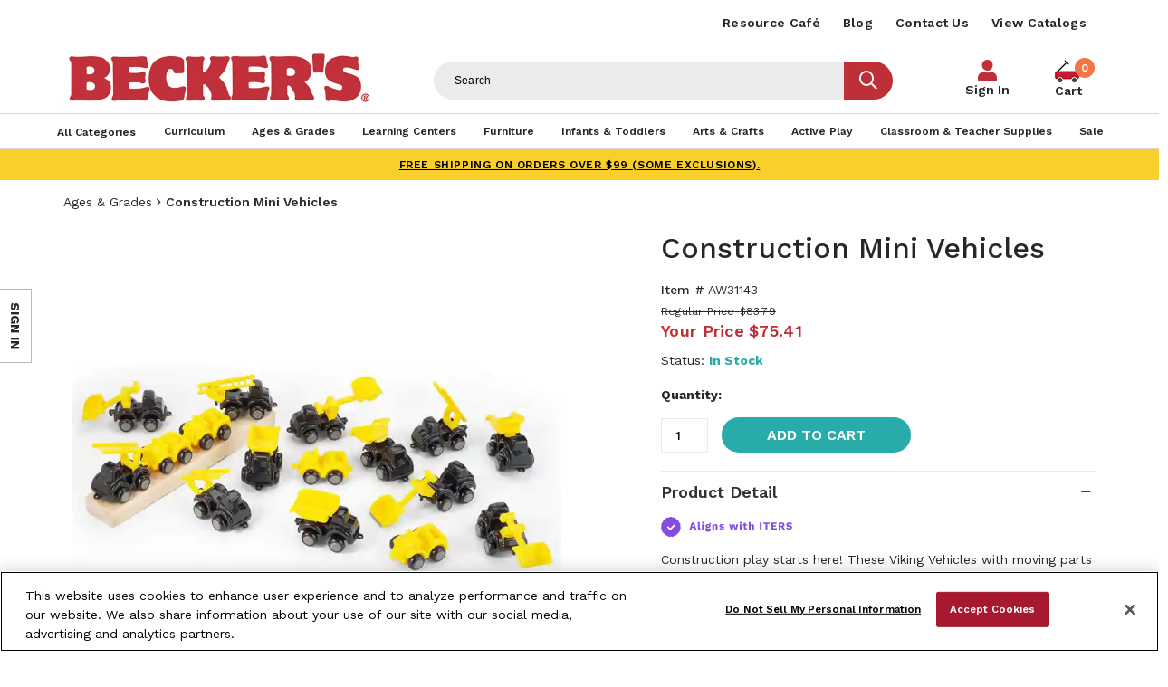

--- FILE ---
content_type: text/html; charset=utf-8
request_url: https://www.shopbecker.com/Construction-Mini-Vehicles-AW31143/
body_size: 18789
content:


<!DOCTYPE html>
<html lang="en"
      dir="ltr"
      class="layout layout--preLogin layout--product layout--productVariant">
<head>

        <script type="application/ld+json">
            {
              "@context": "https://schema.org/",
              "@type": "Product",
              "name": "Construction Mini Vehicles",
              "image": "https://www.shopbecker.com/globalassets/product-images/construction_mini_vehicles_beckers_school_supplies_aw31143_0_.jpg?ver=1975405",
              "description": "&quot;Construction play starts here! These Viking Vehicles with moving parts are sized for small hands. Use indoors or out. 5.4&quot;&quot;L. Set of 16. Six different vehicles. Ages 12 months&#x2B;&quot;",
              "brand": {
                "@type": "Brand",
                "name": "Becker's"
              },
              "sku": "AW31143",
              "offers": {
                "@type": "Offer",
                "url": "https://www.shopbecker.com/Construction-Mini-Vehicles-AW31143/",
                "priceCurrency": "USD",
                "price": "75.41",
                "availability": "https://schema.org/InStock",
                "itemCondition": "https://schema.org/NewCondition"
              }
            }
        </script>


<!-- be_ixf, sdk, gho-->
<meta name="be:sdk" content="dotnet_sdk_1.4.25" />
<meta name="be:timer" content="44ms" />
<meta name="be:orig_url" content="https%3a%2f%2fwww.shopbecker.com%2fConstruction-Mini-Vehicles-AW31143%2f" />
<meta name="be:capsule_url" content="https%3a%2f%2fixfd1-api.bc0a.com%2fapi%2fixf%2f1.0.0%2fget_capsule%2ff00000000235681%2f1477619607" />
<meta name="be:norm_url" content="https%3a%2f%2fwww.shopbecker.com%2fConstruction-Mini-Vehicles-AW31143%2f" />
<meta name="be:api_dt" content="py_2024; pm_12; pd_23; ph_09; pmh_45; p_epoch:1734975939706" />
<meta name="be:mod_dt" content="py_2024; pm_12; pd_23; ph_09; pmh_45; p_epoch:1734975939706" />
<meta name="be:messages" content="0" />
<style>
.be-ix-link-block .be-related-link-container{margin-bottom:20px}
  .be-ix-link-block .be-related-link-container .be-label{margin:0;font-size:16px;font-weight:600;letter-spacing:.3px;color:#000}
  .be-ix-link-block .be-related-link-container .be-list{display:inline-block;list-style:none;margin:0;padding:0}
  .be-ix-link-block .be-related-link-container .be-list .be-list-item{display:inline-block;margin-right:20px}
  .be-ix-link-block .be-related-link-container .be-list .be-list-item .be-related-link{letter-spacing:.3px;    text-transform: uppercase;}
  .be-ix-link-block .be-related-link-container .be-list .be-list-item:last-child{margin-right:0}
  @media (max-width: 960px) {
  .be-ix-link-block .be-related-link-container .be-label{width:100%;font-size:20px;font-weight:600;line-height:1.25;letter-spacing:.5px;color:#272727;padding-bottom:21px}
  .be-ix-link-block .be-related-link-container .be-list{display:block;width:100%}
  .be-ix-link-block .be-related-link-container .be-list .be-list-item{display:block;margin-right:0;line-height:1.8;letter-spacing:.5px}
  .be-ix-link-block .be-related-link-container .be-list .be-list-item .be-related-link{font-size:20px;font-weight:400;line-height:1.8;letter-spacing:.5px;     text-transform: uppercase;}
  }
  @media (min-width: 961px) {
  .be-ix-link-block .be-related-link-container{display:flex}
  .be-ix-link-block .be-related-link-container .be-label{display:inline-block;margin-right:20px;flex-basis:150px;flex-grow:0;flex-shrink:0;line-height: 1.5;}
  }
</style>

    <meta http-equiv="X-UA-Compatible" content="IE=edge" />
    <meta http-equiv="Content-Type" content="text/html; charset=utf-8" />
    <meta charset="utf-8" />
    <meta name="HandheldFriendly" content="true" />
    <meta name="viewport" content="width=device-width, initial-scale=1, user-scalable=yes" />
    <meta name="format-detection" content="telephone=no" />
    
    
    
    
                <title>Construction Mini Vehicles | Becker&#x27;s School Supplies</title>
    <meta name="description" content="&quot;Construction play starts here! These Viking Vehicles with moving parts are sized for small hands. Use indoors or out. 5.4&quot;&quot;L. Set of 16. Six different vehicles. Ages 12 months&#x2B;&quot;" />
    <meta name="keywords" content="Construction Mini Vehicles" />
    <meta name="canonical" content="https://www.shopbecker.com/Construction-Mini-Vehicles-AW31143/" />
    <meta property="og:site_name" content="Beckers" />
    <meta property="og:title" content="Beckers" />
    <meta property="og:image" content="https://www.shopbecker.com/globalassets/product-images/construction_mini_vehicles_beckers_school_supplies_aw31143_0_.jpg?ver=1975405" />

            <meta property="og:type" content="product" />
            <meta property="product:price:amount" content="83.79" />
            <meta property="product:price:currency" content="USD" />
        
    
        <title>Construction Mini Vehicles | Becker&#x27;s School Supplies</title>
    <meta name="description" content="&quot;Construction play starts here! These Viking Vehicles with moving parts are sized for small hands. Use indoors or out. 5.4&quot;&quot;L. Set of 16. Six different vehicles. Ages 12 months&#x2B;&quot;" />
    <meta name="keywords" content="Construction Mini Vehicles" />
    <meta name="canonical" content="https://www.shopbecker.com/Construction-Mini-Vehicles-AW31143/" />
    <meta property="og:site_name" content="Beckers" />
    <meta property="og:title" content="Beckers" />
    <meta property="og:image" content="https://www.shopbecker.com/globalassets/product-images/construction_mini_vehicles_beckers_school_supplies_aw31143_0_.jpg?ver=1975405" />



    <!-- declare data layer -->
    <script>
        dataLayer = [];
    </script>
    
<meta name="facebook-domain-verification" content="ij1anqi7u3j5gljswuoyqx2t7eab8b" />
<script> 
  // Define dataLayer and the gtag function. 
  window.dataLayer = window.dataLayer || []; 
  function gtag(){dataLayer.push(arguments);} 
  
  gtag('set' , 'developer_id.dYWJhMj', true);

  // Default ad_storage to 'granted'. 
  gtag('consent', 'default', { 
        ad_storage: "granted", 
        analytics_storage: "granted", 
        functionality_storage: "granted", 
        personalization_storage: "granted", 
        security_storage: "granted",  
        ad_user_data: "granted",
        ad_personalization: "granted", 
'wait_for_update': 500 

  }); 
</script>


<!-- OptanonConsentNoticeStart -->
<script src="https://cdn.cookielaw.org/scripttemplates/otSDKStub.js?format=webp&quality=30"  type="text/javascript" charset="UTF-8" data-domain-script="01917690-3e23-7753-be10-eac5592409a9" ></script>
<script type="text/javascript">
function OptanonWrapper() { }
</script>
<!-- OptanonConsentNoticeEnd -->

<!-- Google Tag Manager -->
<script>
    (function (w, d, s, l, i) {
        w[l] = w[l] || []; w[l].push({
            'gtm.start':
                new Date().getTime(), event: 'gtm.js'
        }); var f = d.getElementsByTagName(s)[0],
            j = d.createElement(s), dl = l != 'dataLayer' ? '&l=' + l : ''; j.async = true; j.src =
                'https://www.googletagmanager.com/gtm.js?id=' + i + dl; f.parentNode.insertBefore(j, f);
    })(window, document, 'script', 'dataLayer', 'GTM-WZGDQTK');</script>
<!-- End Google Tag Manager -->

<script type='text/javascript'>
  var zaius = window['zaius']||(window['zaius']=[]);zaius.methods=["initialize","onload","customer","entity","event","subscribe","unsubscribe","consent","identify","anonymize","dispatch"];zaius.factory=function(e){return function(){var t=Array.prototype.slice.call(arguments);t.unshift(e);zaius.push(t);return zaius}};(function(){for(var i=0;i<zaius.methods.length;i++){var method=zaius.methods[i];zaius[method]=zaius.factory(method)}var e=document.createElement("script");e.type="text/javascript";e.async=true;e.src=("https:"===document.location.protocol?"https://":"http://")+"d1igp3oop3iho5.cloudfront.net/v2/jUkPVgAig3OvQBSWhEUFmQ/zaius-min.js";var t=document.getElementsByTagName("script")[0];t.parentNode.insertBefore(e,t)})();
  
  // Edits to this script should only be made below this line.
  zaius.event('pageview');
</script>
    <link href="https://fonts.googleapis.com/css?family=Coming+Soon|Work+Sans:400,500,600,700" rel="stylesheet">
    <link rel="icon" type="image/png" href="/favicon.png" />

    <link href="/Content/themes/Skin_Default/css/sync/customGlobalCss.min.css?version=1.0.29" rel="stylesheet">

    
    


    <script src="/Content/core/js/sync.js?format=webp&quality=30&version=1.0.29"></script>
    <script src="https://cdnjs.cloudflare.com/ajax/libs/jquery-migrate/3.3.1/jquery-migrate.js?format=webp&quality=30"></script>
    <script src="/Content/core/js/async.js?format=webp&quality=30&version=1.0.29" async></script>
    <script src="/Content/themes/Skin_Default/js/async.js?format=webp&quality=30&version=1.0.29" async></script>
    <script src="/Content/core/js/commerce/cart-helper.js?format=webp&quality=30&version=1.0.29" async></script>
    <script src="/Content/core/js/commerce/speed-shop.js?format=webp&quality=30&version=1.0.29" async></script>
    <script src="/Content/themes/Skin_Default/js/modalFormReset.js?format=webp&quality=30&version=1.0.29"></script>
    
        <script src="/Content/core/js/commerce/sign-in.js?format=webp&quality=30&version=1.0.29"></script>
            <script src="/Content/core/js/commerce/quick-sign-in.js?format=webp&quality=30&version=1.0.29"></script>


    
    
            
<script src="/Content/core/js/components.zoom-panel.js?format=webp&quality=30" async></script>
<script src="/Content/core/js/components.image-viewer.js?format=webp&quality=30" async></script>
<script src="/Content/core/js/components.variant-matrix.js?format=webp&quality=30" async></script>
<script src="/Content/themes/Skin_Default/js/mylistmodal.js?format=webp&quality=30" async></script>


<script>
    function readMore() {
        var description = document.getElementsByClassName('truncate--description')[0];
        var readmoreBtn = document.getElementById('readMore');
        readmoreBtn.classList.toggle('less');
        description.classList.toggle('truncate--me');
        if (readmoreBtn.classList.contains('less')) {
            readmoreBtn.innerHTML = '- Show Less';
        } else {
            readmoreBtn.innerHTML = '+ Read More';
        }
    }
</script>
        

    <script>
!function(T,l,y){var S=T.location,k="script",D="instrumentationKey",C="ingestionendpoint",I="disableExceptionTracking",E="ai.device.",b="toLowerCase",w="crossOrigin",N="POST",e="appInsightsSDK",t=y.name||"appInsights";(y.name||T[e])&&(T[e]=t);var n=T[t]||function(d){var g=!1,f=!1,m={initialize:!0,queue:[],sv:"5",version:2,config:d};function v(e,t){var n={},a="Browser";return n[E+"id"]=a[b](),n[E+"type"]=a,n["ai.operation.name"]=S&&S.pathname||"_unknown_",n["ai.internal.sdkVersion"]="javascript:snippet_"+(m.sv||m.version),{time:function(){var e=new Date;function t(e){var t=""+e;return 1===t.length&&(t="0"+t),t}return e.getUTCFullYear()+"-"+t(1+e.getUTCMonth())+"-"+t(e.getUTCDate())+"T"+t(e.getUTCHours())+":"+t(e.getUTCMinutes())+":"+t(e.getUTCSeconds())+"."+((e.getUTCMilliseconds()/1e3).toFixed(3)+"").slice(2,5)+"Z"}(),iKey:e,name:"Microsoft.ApplicationInsights."+e.replace(/-/g,"")+"."+t,sampleRate:100,tags:n,data:{baseData:{ver:2}}}}var h=d.url||y.src;if(h){function a(e){var t,n,a,i,r,o,s,c,u,p,l;g=!0,m.queue=[],f||(f=!0,t=h,s=function(){var e={},t=d.connectionString;if(t)for(var n=t.split(";"),a=0;a<n.length;a++){var i=n[a].split("=");2===i.length&&(e[i[0][b]()]=i[1])}if(!e[C]){var r=e.endpointsuffix,o=r?e.location:null;e[C]="https://"+(o?o+".":"")+"dc."+(r||"services.visualstudio.com")}return e}(),c=s[D]||d[D]||"",u=s[C],p=u?u+"/v2/track":d.endpointUrl,(l=[]).push((n="SDK LOAD Failure: Failed to load Application Insights SDK script (See stack for details)",a=t,i=p,(o=(r=v(c,"Exception")).data).baseType="ExceptionData",o.baseData.exceptions=[{typeName:"SDKLoadFailed",message:n.replace(/\./g,"-"),hasFullStack:!1,stack:n+"\nSnippet failed to load ["+a+"] -- Telemetry is disabled\nHelp Link: https://go.microsoft.com/fwlink/?linkid=2128109\nHost: "+(S&&S.pathname||"_unknown_")+"\nEndpoint: "+i,parsedStack:[]}],r)),l.push(function(e,t,n,a){var i=v(c,"Message"),r=i.data;r.baseType="MessageData";var o=r.baseData;return o.message='AI (Internal): 99 message:"'+("SDK LOAD Failure: Failed to load Application Insights SDK script (See stack for details) ("+n+")").replace(/\"/g,"")+'"',o.properties={endpoint:a},i}(0,0,t,p)),function(e,t){if(JSON){var n=T.fetch;if(n&&!y.useXhr)n(t,{method:N,body:JSON.stringify(e),mode:"cors"});else if(XMLHttpRequest){var a=new XMLHttpRequest;a.open(N,t),a.setRequestHeader("Content-type","application/json"),a.send(JSON.stringify(e))}}}(l,p))}function i(e,t){f||setTimeout(function(){!t&&m.core||a()},500)}var e=function(){var n=l.createElement(k);n.src=h;var e=y[w];return!e&&""!==e||"undefined"==n[w]||(n[w]=e),n.onload=i,n.onerror=a,n.onreadystatechange=function(e,t){"loaded"!==n.readyState&&"complete"!==n.readyState||i(0,t)},n}();y.ld<0?l.getElementsByTagName("head")[0].appendChild(e):setTimeout(function(){l.getElementsByTagName(k)[0].parentNode.appendChild(e)},y.ld||0)}try{m.cookie=l.cookie}catch(p){}function t(e){for(;e.length;)!function(t){m[t]=function(){var e=arguments;g||m.queue.push(function(){m[t].apply(m,e)})}}(e.pop())}var n="track",r="TrackPage",o="TrackEvent";t([n+"Event",n+"PageView",n+"Exception",n+"Trace",n+"DependencyData",n+"Metric",n+"PageViewPerformance","start"+r,"stop"+r,"start"+o,"stop"+o,"addTelemetryInitializer","setAuthenticatedUserContext","clearAuthenticatedUserContext","flush"]),m.SeverityLevel={Verbose:0,Information:1,Warning:2,Error:3,Critical:4};var s=(d.extensionConfig||{}).ApplicationInsightsAnalytics||{};if(!0!==d[I]&&!0!==s[I]){var c="onerror";t(["_"+c]);var u=T[c];T[c]=function(e,t,n,a,i){var r=u&&u(e,t,n,a,i);return!0!==r&&m["_"+c]({message:e,url:t,lineNumber:n,columnNumber:a,error:i}),r},d.autoExceptionInstrumented=!0}return m}(y.cfg);function a(){y.onInit&&y.onInit(n)}(T[t]=n).queue&&0===n.queue.length?(n.queue.push(a),n.trackPageView({})):a()}(window,document,{src: "https://js.monitor.azure.com/scripts/b/ai.2.gbl.min.js", crossOrigin: "anonymous", cfg: {instrumentationKey: '00a23586-8491-485d-bea1-9da15c45f4b4', disableCookiesUsage: false }});
</script>

    
    <script src="/Content/themes/Skin_Default/js/ga4Events.js?format=webp&quality=30&version=1.0.29"></script>
</head>
<body>
    <!-- Google Tag Manager (noscript) -->
<noscript>
    <iframe src="https://www.googletagmanager.com/ns.html?format=webp&quality=30&id=GTM-WZGDQTK" title="GTM"
            height="0" width="0" style="display:none;visibility:hidden"></iframe>
</noscript>
<!-- End Google Tag Manager (noscript) -->

    
    

    <div class="layout__container">
        



<header class="layout__header promoPad" role="banner">
    <a href="#content" class="skipToContent" tabindex="1">Skip to content</a>

    <div class="layout__mobileHeader md-andDown" aria-hidden="true" data-acsb-hidden="true">
            <aside class="layout__cms layout__cms--header layout__cms--top layout--width md-andDown">
                <div class="contentArea grid"><div class="block block--standard yellow--bg uppercase xs-12">

    <div class="wysiwyg wysiwyg--block">
        
<p><a href="/shipping-policy/">FREE SHIPPING on orders over $99 (some exclusions).</a></p>
    </div>

</div></div>
            </aside>
        <div class="width--layout clearfix--none">
            <a href="#" role="button"  aria-label="Mobile menu toggle" class="layout__mobileHeaderButton canvasMenu__toggleButton" aria-controls="canvasMenu"><span></span><span></span><span></span></a>
            

<a href="https://www.shopbecker.com/" class="logo layout__logo md-andDown" rel="home">
    <img alt="Beckers" class="logo__image layout__logoImage" height="144" src="https://www.shopbecker.com//Content/themes/Skin_Default/images/logo.png?format=webp&quality=30" width="680">
</a>
            <a class="layout__mobileHeaderButton searchButton"  aria-label="Mobile search" href="/search/"><i class="fas fa-search"></i></a>
                <a href="/shopping-cart/"  aria-label="Mobile cart" role="button" class="layout__mobileHeaderButton layout__mobileMiniCart">
                    <span class="miniCart__count"></span>
                </a>
        </div>
    </div>
    
    <style>
        .nav__select {
            padding: 8px;
            font-size: 14px;
            border: 1px solid #ccc;
            border-radius: 4px;
            background-color: #fff;
            cursor: pointer;
        }

        .nav__select:focus {
            outline: none;
            border-color: #007bff;
            box-shadow: 0 0 5px rgba(0, 123, 255, 0.5);
        }
    </style>

    <div class="canvasMenu promoPad" id="canvasMenu">
            <nav class="layout__utilityNav canvasMenu__3rd-child width--layout" role="navigation">
                <p class="hide" aria-hidden="true" data-acsb-hidden="true">Quick links</p>
                <ul class="nav nav--utility lg-nav--horizontal lg-align--right margin--none" aria-label="Header Menu">



        <li class="nav__item" role="listitem">
            <a href="/resource-cafe/"
                                  class="nav__link"
>Resource Caf&#xE9;</a>
        </li>
        <li class="nav__item" role="listitem">
            <a href="/resource-cafe/beckers-blog/"
                                  class="nav__link"
>Blog</a>
        </li>
        <li class="nav__item" role="listitem">
            <a href="/contact-us/"
                                  class="nav__link"
>Contact Us</a>
        </li>
        <li class="nav__item" role="listitem">
            <a href="/request-a-catalog/"
                                  class="nav__link"
>View Catalogs</a>
        </li>
                </ul>
            </nav>

        <div class="layout__logoNav width--layout lg-andUp">
            <div class="mainWrapper">
                

<a href="https://www.shopbecker.com/" class="logo layout__logo lg-andUp" rel="home">
    <img alt="Beckers" class="logo__image layout__logoImage" height="144" src="https://www.shopbecker.com//Content/themes/Skin_Default/images/logo.png?format=webp&quality=30" width="680">
</a>
                    <form action="/search/" class="search search--header lg-andUp" data-acsb-form-uuid="a8mlj4s38yys" data-acsb-form-type="search" role="search">
                        <label class="hide" for="header-search-term" aria-hidden="true" data-acsb-hidden="true">Search terms</label>
                        <input type="text"
                               class="search__input predictiveSearch"
                               id="header-search-term"
                               maxlength="255"
                               placeholder="Search"
                               name="q"
                               data-url="/search/GetSearchSuggestions"
                               data-options="{&quot;autoSubmit&quot;: true}"
                               aria-label="Header Search"/>
                        <button type="submit" class="search__submit" value="Search" title="Search"><i class="fas fa-search"></i></button>
                    </form>
                    <div class="nav__item  nav__item--account">
                        <a href="/sign-in" class="nav__link">Sign In</a>
                    </div>
<div
    class="miniCart"
    aria-hidden="true"
    data-lineitem-count="0"
    data-action-refresh="/MiniCart/LineItems"
    data-initial-count="0"
    data-initial-subtotal="$0.00"
    data-string-close="Close"
    data-string-count-singular="{0}"
    data-string-count-plural="{0}"
            data-shopping-cart="/shopping-cart/"
>
        <a href="/shopping-cart/" class="miniCart__cartPageLink" tabindex="-1">
<span class="miniCart__countWrap"><span class="miniCart__count">0</span></span>            <span>Cart</span>
        </a>
    <aside class="miniCart__dropdown dropdown" id="miniCart" aria-hidden="true" data-acsb-hidden="true">
        <div class="miniCart__heading">
            <h5 class="miniCart__title">
                My Cart <span class="miniCart__countWrap"><span class="miniCart__count">0</span></span>
            </h5>
        </div>
        <div class="miniCart__content pad--5">

        </div>
        <div class="miniCart__info">Subtotal: <span class="miniCart__subtotal">$0.00</span></div>
            <div class="miniCart__actions">

                    <a href="/shopping-cart/" class="miniCart__cartPageButton button">View cart</a>
            </div>
    </aside>
</div>

            </div>
        </div>
        
            <nav class="layout__primaryNav" role="navigation" aria-label="Header Menu">
                <p class="hide" aria-hidden="true" data-acsb-hidden="true">Navigation</p>
                <ul class="nav nav--primary lg-nav--uniform nav--depth-0 width--layout">
                    
        <li role="listitem" class="nav__item">
<a class="nav__link" href="/search/"><span>All Categories</span></a>        </li>
        <li role="listitem" class="nav__item nav__item--expands tabs tabs--accordion">
                <a class="tabs__tab" aria-expanded="false" aria-hidden="true" data-acsb-hidden="true"></a>
<a class="nav__link" href="/Curriculum/"><span>Curriculum</span></a>                    <div class="tabs__panel" aria-hidden="true" data-acsb-hidden="true">
                        <div class="contentArea grid grid--flex grid--align-stretch"><div class="block block--standard xs-12 md-3">

    <div class="wysiwyg wysiwyg--block">
        
<p class="h3"><a href="/Curriculum-Literacy/">Literacy</a></p>
<ul>
<li><a href="/Curriculum-Literacy-Alphabet-Letters---Sounds/">Alphabet Letters &amp; Sounds</a></li>
<li><a href="/Curriculum-Literacy-Big-Books/">Big Books</a></li>
<li><a href="/Curriculum-Literacy-Books---Readers/">Books &amp; Readers</a></li>
<li><a href="/Curriculum-Literacy-Dry-Erase-Lap-Boards/">Dry-Erase Lap Boards</a></li>
<li><a href="/Curriculum-Literacy-Flannel-Boards---Felt-Sets/">Flannel Boards &amp; Felt Sets</a></li>
<li><a href="/Curriculum-Literacy-Furnishings/">Furnishings</a></li>
<li><a href="/Curriculum-Literacy-Reading-Skills/">Reading Skills</a></li>
<li><a href="/Curriculum-Literacy-Writing-Skills/">Writing Skills</a></li>
</ul>
    </div>

</div><div class="block block--standard xs-12 xs-clear md-3 md-clear--none">

    <div class="wysiwyg wysiwyg--block">
        
<p class="h3"><a href="/Curriculum-Math/">Math</a></p>
<ul>
<li><a href="/Curriculum-Math-Games---Activities/">Games &amp; Activities</a></li>
<li><a href="/Curriculum-Math-Geometry/">Geometry</a></li>
<li><a href="/Curriculum-Math-Manipulatives/">Manipulatives</a></li>
<li><a href="/Curriculum-Math-Measurement/">Measurement</a></li>
<li><a href="/Curriculum-Math-Numbers--Counting---Operations/">Numbers, Counting &amp; Operations</a></li>
<li><a href="/Curriculum-Math-Sorting---Patterning/">Sorting &amp; Patterning</a></li>
<li><a href="/Curriculum-Math-Time---Money/">Time &amp; Money</a></li>
</ul>
    </div>

</div><div class="block block--standard xs-12 xs-clear md-3 md-clear--none">

    <div class="wysiwyg wysiwyg--block">
        
<p class="h3"><a href="/Curriculum-Science/">Science</a></p>
<ul>
<li><a href="/Curriculum-Science-Earth---Space/">Earth &amp; Space</a></li>
<li><a href="/Curriculum-Science-Five-Senses/">Five Senses</a></li>
<li><a href="/Curriculum-Science-Health---Nutrition/">Health &amp; Nutrition</a></li>
<li><a href="/Curriculum-Science-Life-Science/">Life Science</a></li>
<li><a href="/Curriculum-Science-Light--Color---Shadows/">Light, Color &amp; Shadows</a></li>
<li><a href="/Curriculum-Science-Physical-Science/">Physical Science</a></li>
<li><a href="/Curriculum-Science-Seasons---Weather/">Seasons &amp; Weather</a></li>
<li><a href="/Curriculum-Science-Supplies---Equipment/">Supplies &amp; Equipment</a></li>
</ul>
<p class="h3"><a href="/Curriculum-Social-Studies/">Social Studies</a></p>
<ul>
<li><a href="/Curriculum-Social-Studies-Family---Community/">Family &amp; Community</a></li>
<li><a href="/Curriculum-Social-Studies-Geography/">Geography</a></li>
<li><a href="/Curriculum-Social-Studies-Social-Awareness---Diversity/">Social Awareness &amp; Diversity</a></li>
</ul>
    </div>

</div><div class="block block--standard xs-12 xs-clear md-3 md-clear--none">

    <div class="wysiwyg wysiwyg--block">
        
<p class="h3"><a href="/Curriculum-Social-Emotional/">Social Emotional</a></p>
<ul>
<li><a title="Social Emotional Environmental Supports" href="/Curriculum-Social-Emotional-Environmental-Supports/">Environmental Supports</a></li>
<li><a title="Social Emotional Identifying Feelings" href="/Curriculum-Social-Emotional-Identifying-Feelings/">Identifying Feelings</a></li>
<li><a title="Social Emotional Managing Feelings" href="/Curriculum-Social-Emotional-Managing-Feelings/">Managing Feelings</a></li>
<li><a title="Social Emotional Learning (SEL) Curriculum" href="/Curriculum-Social-Emotional-Social-Emotional-Learning--SEL--Curriculum/">Social Emotional Learning (SEL) Curriculum</a></li>
<li><a title="Social Emotional Social Skills" href="/Curriculum-Social-Emotional-Social-Skills/">Social Skills</a></li>
<li><a title="Social Emotional Learning Yoga &amp; Mindfulness" href="/Curriculum-Social-Emotional-Yoga---Mindfulness/">Yoga &amp; Mindfulness</a></li>
</ul>
<p class="h3"><a href="/Curriculum-STEM-STEAM/">STEM/STEAM</a></p>
<ul>
<li><a href="/Curriculum-STEM-STEAM-Dramatic-Play/">Dramatic Play</a></li>
<li><a href="/Curriculum-STEM-STEAM-Engineering/">Engineering</a></li>
<li><a href="/kodo/">Kodo Kids</a></li>
<li><a href="/Curriculum-STEM-STEAM-Math/">Math</a></li>
<li><a href="/Curriculum-STEM-STEAM-Science/">Science</a></li>
<li><a href="/Curriculum-STEM-STEAM-Technology/">Technology</a></li>
</ul>
<p>&nbsp;</p>
    </div>

</div><div class="block block--standard megamenu-allLink xs-12 xs-clear">

    <div class="wysiwyg wysiwyg--block">
        
<p><a href="/Curriculum/">View All Products</a></p>
    </div>

</div></div>
                    </div>
        </li>
        <li role="listitem" class="nav__item nav__item--expands tabs tabs--accordion">
                <a class="tabs__tab" aria-expanded="false" aria-hidden="true" data-acsb-hidden="true"></a>
<a class="nav__link" href="/Ages---Grades/"><span>Ages & Grades</span></a>                    <div class="tabs__panel" aria-hidden="true" data-acsb-hidden="true">
                        <div class="contentArea grid grid--flex grid--align-stretch"><div class="block block--standard xs-12 md-9">

    <div class="wysiwyg wysiwyg--block">
        
<p class="h3"><a href="/Ages---Grades/">Shop By Age</a></p>
<ul>
<li><a href="/Ages---Grades-Infant-0-12-Months/">Infant/0-12 Months </a></li>
<li><a href="/Ages---Grades-Toddler-13-36-Months/">Toddler/13-36 Months </a></li>
<li><a href="/Ages---Grades-Preschool-3-4-Years/">Preschool/3-4 Years </a></li>
<li><a href="/Ages---Grades-Kindergarten-5-6-years/">Kindergarten/5-6 Years </a></li>
<li><a href="/Ages---Grades-1st---3rd-Grade-6-8-years/">1st - 3rd Grade/6-8 Years </a></li>
<li><a href="/Ages---Grades-4th---6th-Grade-9-12-years/">4th - 6th Grade / 9-12 Years </a></li>
<li><a href="/Ages---Grades-Educators-Parents/">Educators / Parents</a></li>
</ul>
    </div>

</div><div class="block block--standard fProduct xs-12 xs-clear md-3 md-clear--none">

    <div class="wysiwyg wysiwyg--block">
        
<p><img src="/globalassets/featured-products/featured-product_balance.jpg?format=webp&quality=30" alt="Becker's Balance Challenge Set Featured Product" width="270" height="270" loading="lazy" /></p>
<p>Becker's Exclusive STEM System</p>
<p class="h3"><a href="/Curriculum-STEM-STEAM/">Shop STEM/STEAM &gt;</a></p>
    </div>

</div><div class="block block--standard megamenu-allLink xs-12 xs-clear md-9">

    <div class="wysiwyg wysiwyg--block">
        
<p><a href="/Ages---Grades/">View All Products</a></p>
    </div>

</div></div>
                    </div>
        </li>
        <li role="listitem" class="nav__item nav__item--expands tabs tabs--accordion">
                <a class="tabs__tab" aria-expanded="false" aria-hidden="true" data-acsb-hidden="true"></a>
<a class="nav__link" href="/Learning-Centers/"><span>Learning Centers</span></a>                    <div class="tabs__panel" aria-hidden="true" data-acsb-hidden="true">
                        <div class="contentArea grid grid--flex grid--align-stretch"><div class="block block--standard xs-12 md-3">

    <div class="wysiwyg wysiwyg--block">
        
<p class="h3"><a href="/Learning-Centers-Blocks---Manipulatives/">Blocks &amp; Manipulatives</a></p>
<ul>
<li><a href="/Learning-Centers-Blocks---Manipulatives-Building---Construction/">Building &amp; Construction</a></li>
<li><a href="/Learning-Centers-Blocks---Manipulatives-Lacing---Sorting/">Lacing &amp; Sorting</a></li>
<li><a href="/Learning-Centers-Blocks---Manipulatives-Magnetic-Play/">Magnetic Play</a></li>
<li><a href="/Learning-Centers-Blocks---Manipulatives-Pegs---Pegboards/">Pegs &amp; Pegboards</a></li>
<li><a href="/Learning-Centers-Blocks---Manipulatives-People---Animal-Props/">People &amp; Animal Props</a></li>
<li><a href="/Learning-Centers-Blocks---Manipulatives-Puzzles/">Puzzles</a></li>
<li><a href="/Learning-Centers-Blocks---Manipulatives-Self-Help-Skills/">Self Help Skills</a></li>
<li><a href="/Learning-Centers-Blocks---Manipulatives-Sensory-Play/">Sensory Play</a></li>
<li><a href="/Learning-Centers-Blocks---Manipulatives-Soft-Blocks/">Soft Blocks</a></li>
<li><a href="/Learning-Centers-Blocks---Manipulatives-Specialty-Blocks/">Specialty Blocks</a></li>
<li><a href="/Learning-Centers-Blocks---Manipulatives-Storage---Tables/">Storage &amp; Tables</a></li>
<li><a href="/Learning-Centers-Blocks---Manipulatives-Vehicles---Accessories/">Vehicles &amp; Accessories</a></li>
<li><a href="/Learning-Centers-Blocks---Manipulatives-Wood-Blocks/">Wood Blocks</a></li>
</ul>
    </div>

</div><div class="block block--standard xs-12 xs-clear md-3 md-clear--none">

    <div class="wysiwyg wysiwyg--block">
        
<p class="h3"><a href="/Learning-Centers-Puzzles---Games/">Puzzles &amp; Games</a></p>
<ul>
<li><a href="/Learning-Centers-Puzzles---Games-Bingo---Lotto/">Bingo &amp; Lotto</a></li>
<li><a href="/Learning-Centers-Puzzles---Games-Board-Games/">Board Games</a></li>
<li><a href="/Learning-Centers-Puzzles---Games-Educational-Games/">Educational Games</a></li>
<li><a href="/Learning-Centers-Puzzles---Games-Floor-Puzzles/">Floor Puzzles</a></li>
<li><a href="/Learning-Centers-Puzzles---Games-Jigsaw-Puzzles/">Jigsaw Puzzles</a></li>
<li><a href="/Learning-Centers-Puzzles---Games-Knob---Peg-Puzzles/">Knob &amp; Peg Puzzles</a></li>
<li><a href="/Learning-Centers-Puzzles---Games-School-Age/">School Age</a></li>
<li><a href="/Learning-Centers-Puzzles---Games-Wooden-Puzzles/">Wooden Puzzles</a></li>
</ul>
    </div>

</div><div class="block block--standard xs-12 xs-clear md-3 md-clear--none">

    <div class="wysiwyg wysiwyg--block">
        
<p class="h3"><a href="/Learning-Centers-Music---AV/">Music &amp; Audio/Visual</a></p>
<ul>
<li><a href="/Learning-Centers-Music---AV-CD-s/">CDs</a></li>
<li><a href="/Learning-Centers-Music---AV-Instruments/">Instruments</a></li>
<li><a href="/Learning-Centers-Music---AV-Multicultural/">Multicultural</a></li>
<li><a href="/Learning-Centers-Music---AV-Multimedia-Players/">Multimedia Players</a></li>
<li><a href="/Learning-Centers-Music---AV-Audio-Visual-Aids/">Audio/Visual Aids</a></li>
<li><a href="/Learning-Centers-Music---AV-Carts---Storage/">Carts &amp; Storage</a></li>
<li><a href="/Learning-Centers-Music---AV-Classroom-Technology/">Classroom Technology</a></li>
</ul>
<p class="h3"><a href="/Learning-Centers-Sand--Water---Sensory-Play/">Sand, Water &amp; Sensory Play</a></p>
<ul>
<li><a href="/Learning-Centers-Sand--Water---Sensory-Play-Sand---Water-Accessories/">Sand &amp; Water Accessories</a></li>
<li><a href="/Learning-Centers-Sand--Water---Sensory-Play-Sand---Water-Tables/">Sand &amp; Water Tables</a></li>
<li><a href="/Learning-Centers-Sand--Water---Sensory-Play-Sensory-Materials/">Sensory Materials</a></li>
</ul>
    </div>

</div><div class="block block--standard xs-12 xs-clear md-3 md-clear--none">

    <div class="wysiwyg wysiwyg--block">
        
<p class="h3"><a href="/Learning-Centers-Dramatic-Play/">Dramatic Play</a></p>
<ul>
<li><a href="/Learning-Centers-Dramatic-Play-Dolls---Doll-Play/">Dolls &amp; Doll Play</a></li>
<li><a href="/Learning-Centers-Dramatic-Play-Dress-Up---Role-Play/">Dress-Up &amp; Role Play</a></li>
<li><a href="/Learning-Centers-Dramatic-Play-Kitchen-Units---Playsets/">Kitchen Units &amp; Playsets</a></li>
<li><a href="/Learning-Centers-Dramatic-Play-Furniture---Play-Areas/">Furniture &amp; Play Areas</a></li>
<li><a href="/Learning-Centers-Dramatic-Play-Pretend-Food/">Pretend Food</a></li>
<li><a href="/Learning-Centers-Dramatic-Play-Puppets/">Puppets</a></li>
</ul>
<p class="h3"><a href="/Learning-Centers-Outdoor-Classroom/">Outdoor Classroom</a></p>
    </div>

</div><div class="block block--standard megamenu-allLink xs-12 xs-clear">

    <div class="wysiwyg wysiwyg--block">
        
<p><a href="/Learning-Centers/">View All Products</a></p>
    </div>

</div></div>
                    </div>
        </li>
        <li role="listitem" class="nav__item nav__item--expands tabs tabs--accordion">
                <a class="tabs__tab" aria-expanded="false" aria-hidden="true" data-acsb-hidden="true"></a>
<a class="nav__link" href="/Furniture/"><span>Furniture</span></a>                    <div class="tabs__panel" aria-hidden="true" data-acsb-hidden="true">
                        <div class="contentArea grid grid--flex grid--align-stretch"><div class="block block--standard xs-12 md-3">

    <div class="wysiwyg wysiwyg--block">
        
<p class="h3"><a title="Classroom Furniture" href="/Furniture-Classroom/">Classroom</a></p>
<ul>
<li>
<a href="/Furniture-Classroom-Carpets---Rugs/">Carpets &amp; Rugs</a>
</li>
<li><a href="/Furniture-Classroom-Chairs---Seating/">Chairs &amp; Seating</a></li>
<li><a href="/Furniture-Classroom-Cots---Mats/">Cots &amp; Mats</a></li>
<li><a href="/Furniture-Classroom-Desks/">Desks</a></li>
<li><a href="/Furniture-Classroom-Infant---Toddler/">Infant &amp; Toddler</a></li>
<li><a href="/Furniture-Classroom-Soft-Seating---Pillows/">Soft Seating &amp; Pillows</a></li>
<li><a href="/Furniture-Classroom-Tables/">Tables</a></li>
</ul>
    </div>

</div><div class="block block--standard xs-12 xs-clear md-3 md-clear--none">

    <div class="wysiwyg wysiwyg--block">
        
<p class="h3"><a href="/Furniture-Storage/">Storage</a></p>
<ul>
<li><a href="/Furniture-Storage-Book-Storage/">Book Storage</a></li>
<li>
<a href="/Furniture-Storage-Storage-Units/">Storage Units</a>
</li>
<li><a href="/Furniture-Storage-Lockers---Cubbies/">Lockers &amp; Cubbies</a></li>
</ul>
    </div>

</div><div class="block block--standard xs-12 xs-clear md-3 md-clear--none">

    <div class="wysiwyg wysiwyg--block">
        
<p class="h3"><a href="/Furniture-Other/">Other</a></p>
<ul>
<li><a href="/Furniture-Other-Dramatic-Play/">Dramatic Play</a></li>
<li><a href="/Furniture-Other-Easels---Display/">Easels &amp; Display</a></li>
<li><a href="/Furniture-Other-Office-Furniture/">
Office Furniture
</a></li>
<li><a href="/Furniture-Other-Outdoor/">Outdoor</a></li>
<li><a href="/Furniture-Other-Portable-Sinks/">
Portable Sinks
</a></li>
</ul>
    </div>

</div><div class="block block--standard fProduct xs-12 xs-clear md-3 md-clear--none">

    <div class="wysiwyg wysiwyg--block">
        
<p><img src="/globalassets/featured-products/featured-product_coat-locker.jpg?format=webp&quality=30" alt="Becker's Coat Locker Featured Product" width="270" height="270" loading="lazy" /></p>
<p>Help keep students organized!</p>
<p class="h3"><a href="/Furniture-Storage-Lockers---Cubbies/">Shop lockers &amp; cubbies &gt;</a></p>
    </div>

</div><div class="block block--standard megamenu-allLink xs-12 xs-clear md-9">

    <div class="wysiwyg wysiwyg--block">
        
<p><a href="/Furniture/">View All Products</a></p>
    </div>

</div></div>
                    </div>
        </li>
        <li role="listitem" class="nav__item nav__item--expands tabs tabs--accordion">
                <a class="tabs__tab" aria-expanded="false" aria-hidden="true" data-acsb-hidden="true"></a>
<a class="nav__link" href="/Infants---Toddlers/"><span>Infants & Toddlers</span></a>                    <div class="tabs__panel" aria-hidden="true" data-acsb-hidden="true">
                        <div class="contentArea grid grid--flex grid--align-stretch"><div class="block block--standard xs-12 md-3">

    <div class="wysiwyg wysiwyg--block">
        
<p class="h3"><a href="/Infants---Toddlers-Play-Areas---Learning-Centers/">Play Areas/Learning Centers</a></p>
<ul>
<li><a href="/Infants---Toddlers-Play-Areas---Learning-Centers-Art/">Art</a></li>
<li><a href="/Infants---Toddlers-Play-Areas---Learning-Centers-Blocks/">Blocks </a></li>
<li><a href="/Infants---Toddlers-Play-Areas---Learning-Centers-Books---Literacy/">Books &amp; Literacy</a></li>
<li><a href="/Infants---Toddlers-Play-Areas---Learning-Centers-Cognitive/">Cognitive</a></li>
<li><a href="/Infants---Toddlers-Play-Areas---Learning-Centers-Dramatic-Play/">Dramatic Play</a></li>
<li><a href="/Infants---Toddlers-Play-Areas---Learning-Centers-Fine-Motor/">Fine Motor</a></li>
<li><a href="/Infants---Toddlers-Play-Areas---Learning-Centers-Gross-Motor/">Gross Motor</a></li>
<li><a href="/Infants---Toddlers-Play-Areas---Learning-Centers-Music/">Music</a></li>
<li><a href="/Infants---Toddlers-Play-Areas---Learning-Centers-Sand---Water/">Sand &amp; Water</a></li>
<li><a href="/Infants---Toddlers-Play-Areas---Learning-Centers-Science---Nature/">Science &amp; Nature</a></li>
<li><a title="Becker's Soft Summit Soft Play" href="/Infants---Toddlers-Play-Areas---Learning-Centers-Soft-Play/">Soft Play</a></li>
</ul>
    </div>

</div><div class="block block--standard xs-12 xs-clear md-6 md-clear--none">

    <div class="wysiwyg wysiwyg--block">
        
<p class="h3"><a href="/Infants---Toddlers-For-Your-Center/">For Your Center</a></p>
<ul>
<li><a href="/Infants---Toddlers-For-Your-Center-Changing-Stations/">Changing Stations</a></li>
<li><a href="/Infants---Toddlers-For-Your-Center-Cribs--Cots---Mats/">Cribs, Cots &amp; Mats</a></li>
<li><a href="/Infants---Toddlers-For-Your-Center-Feeding---Mealtime/">Feeding &amp; Mealtime</a></li>
<li><a href="/Infants---Toddlers-For-Your-Center-Furnishings/">Furnishings</a></li>
<li><a href="/Infants---Toddlers-For-Your-Center-Relaxation---Comfort/">Relaxation &amp; Comfort</a></li>
<li><a href="/Infants---Toddlers-For-Your-Center-Safety/">Safety</a></li>
<li>
<a href="/Infants---Toddlers-For-Your-Center-Strollers---Buggies/">Strollers &amp; Buggies</a>
</li>
</ul>
    </div>

</div><div class="block block--standard fProduct xs-12 xs-clear md-3 md-clear--none">

    <div class="wysiwyg wysiwyg--block">
        
<p><img src="/globalassets/featured-products/featured-product_infants.jpg?format=webp&quality=30" alt="Soft Baby Blocks Featured Product" width="270" height="270" loading="lazy" /></p>
<p>Blocks for the little guys!</p>
<p class="h3"><a href="/Infants---Toddlers-Play-Areas---Learning-Centers-Blocks/">Shop blocks &gt;</a></p>
    </div>

</div><div class="block block--standard megamenu-allLink xs-12 xs-clear md-9">

    <div class="wysiwyg wysiwyg--block">
        
<p><a href="/Infants---Toddlers/">View All Products</a></p>
    </div>

</div></div>
                    </div>
        </li>
        <li role="listitem" class="nav__item nav__item--expands tabs tabs--accordion">
                <a class="tabs__tab" aria-expanded="false" aria-hidden="true" data-acsb-hidden="true"></a>
<a class="nav__link" href="/Arts---Crafts/"><span>Arts & Crafts</span></a>                    <div class="tabs__panel" aria-hidden="true" data-acsb-hidden="true">
                        <div class="contentArea grid grid--flex grid--align-stretch"><div class="block block--standard xs-12 md-3">

    <div class="wysiwyg wysiwyg--block">
        
<p class="h3"><a href="/Arts---Crafts-Paint-Supplies/">Paint Supplies</a></p>
<ul>
<li><a href="/Arts---Crafts-Paint-Supplies-Brushes---Accessories/">Brushes &amp; Accessories</a></li>
<li><a href="/Arts---Crafts-Paint-Supplies-Easels---Drying-Racks/">Easels &amp; Drying Racks</a></li>
<li><a href="/Arts---Crafts-Paint-Supplies-Paint/">Paint</a></li>
<li><a href="/Arts---Crafts-Paint-Supplies-Smocks---Aprons/">Smocks and Aprons</a></li>
</ul>
    </div>

</div><div class="block block--standard xs-12 xs-clear md-3 md-clear--none">

    <div class="wysiwyg wysiwyg--block">
        
<p class="h3"><a href="/Arts---Crafts-Crafty-Stuff/">Crafty Stuff</a></p>
<ul>
<li><a href="/Arts---Crafts-Crafty-Stuff-Collage---Craft-Materials/">Collage &amp; Craft Materials</a></li>
<li><a href="/Arts---Crafts-Crafty-Stuff-Dough---Clay/">Dough &amp; Clay</a></li>
<li><a href="/Arts---Crafts-Crafty-Stuff-Glue---Adhesives/">Glue &amp; Adhesives</a></li>
<li><a href="/Arts---Crafts-Crafty-Stuff-Scissors/">Scissors</a></li>
<li><a href="/Arts---Crafts-Crafty-Stuff-Stamps---Sponges/">Stamps &amp; Sponges</a></li>
</ul>
    </div>

</div><div class="block block--standard xs-12 xs-clear md-3 md-clear--none">

    <div class="wysiwyg wysiwyg--block">
        
<p class="h3"><a href="/Arts---Crafts-Drawing-Supplies/">Drawing Supplies</a></p>
<ul>
<li><a href="/Arts---Crafts-Drawing-Supplies-Crayons/">Crayons</a></li>
<li><a href="/Arts---Crafts-Drawing-Supplies-Drawing-Tools/">Drawing Tools</a></li>
<li><a href="/Arts---Crafts-Drawing-Supplies-Markers/">Markers</a></li>
<li><a href="/Arts---Crafts-Drawing-Supplies-Paper/">Paper</a></li>
</ul>
<p class="h3"><a title="Artful Goods by Beckers" href="/Artful-Goods/">Artful Goods<sup>&reg;</sup></a></p>
<ul>
<li><a title="Artful Goods Paint Supplies" href="/Artful-Goods-Paint-Supplies/">Paint Supplies</a></li>
<li><a title="Artful Goods Dough Supplies" href="/Artful-Goods-Dough-Supplies/">Dough Supplies</a></li>
<li><a title="Artful  Goods Craft Supplies" href="/Artful-Goods-Craft-Supplies/">Craft Supplies</a></li>
<li><a title="Artful Goods Drawing Supplies" href="/Artful-Goods-Drawing-Supplies/">Drawing Supplies</a></li>
</ul>
    </div>

</div><div class="block block--standard fProduct xs-12 xs-clear md-3 md-clear--none">

    <div class="wysiwyg wysiwyg--block">
        
<p><img src="/globalassets/featured-products/featured-product_construction-paper.jpg?format=webp&quality=30" alt="Sunworks Construction Paper Featured Product" width="270" height="270" loading="lazy" /></p>
<p>So many colors to choose from!</p>
<p class="h3"><a href="/Sunworks--Construction-Paper--9--x-12--SUN912Z/">Shop construction paper &gt;</a></p>
    </div>

</div><div class="block block--standard megamenu-allLink xs-12 xs-clear md-9">

    <div class="wysiwyg wysiwyg--block">
        
<p><a href="/Arts---Crafts/">View All Products</a></p>
    </div>

</div></div>
                    </div>
        </li>
        <li role="listitem" class="nav__item nav__item--expands tabs tabs--accordion">
                <a class="tabs__tab" aria-expanded="false" aria-hidden="true" data-acsb-hidden="true"></a>
<a class="nav__link" href="/Active-Play/"><span>Active Play</span></a>                    <div class="tabs__panel" aria-hidden="true" data-acsb-hidden="true">
                        <div class="contentArea grid grid--flex grid--align-stretch"><div class="block block--standard xs-12 md-9">

    <div class="wysiwyg wysiwyg--block">
        
<p class="h3"><a href="/Active-Play/">Active Play</a></p>
<ul>
<li><a href="/Active-Play-Balance---Coordination/">Balance &amp; Coordination</a></li>
<li><a href="/Active-Play-Balls---Bean-Bags/">Balls &amp; Bean Bags</a></li>
<li><a href="/Active-Play-Gross-Motor-Skills/">Gross Motor Skills</a></li>
<li><a href="/Active-Play-Mats/">Mats</a></li>
<li>
<a href="/Active-Play-Playground-Equipment/">Playground Equipment</a>
</li>
<li>
<a href="/Active-Play-Shade-Structures/">Shade Structures</a>
</li>
<li><a href="/Active-Play-Storage/">Storage</a></li>
<li><a href="/Active-Play-Trikes---Riding-Toys/">Trikes &amp; Riding Toys</a></li>
</ul>
    </div>

</div><div class="block block--standard fProduct xs-12 xs-clear md-3 md-clear--none">

    <div class="wysiwyg wysiwyg--block">
        
<p><a href="/Angeles--ClassicRiders--Trikes-FB0100PRZ/"><img src="/globalassets/featured-products/featured-product_trikes.jpg?format=webp&quality=30" alt="ClassicRider Trikes Featured Products" width="270" height="270" loading="lazy" /></a></p>
<p>Keep them moving!</p>
<p class="h3"><a href="/Angeles--ClassicRiders--Trikes-FB0100PRZ/">Shop trikes &amp; riding toys &gt;</a></p>
    </div>

</div><div class="block block--standard megamenu-allLink xs-12 xs-clear md-9">

    <div class="wysiwyg wysiwyg--block">
        
<p><a href="/Active-Play/">View All Products </a></p>
    </div>

</div></div>
                    </div>
        </li>
        <li role="listitem" class="nav__item nav__item--expands tabs tabs--accordion">
                <a class="tabs__tab" aria-expanded="false" aria-hidden="true" data-acsb-hidden="true"></a>
<a class="nav__link" href="/Classroom---Teacher-Supplies/"><span>Classroom & Teacher Supplies</span></a>                    <div class="tabs__panel" aria-hidden="true" data-acsb-hidden="true">
                        <div class="contentArea grid grid--flex grid--align-stretch"><div class="block block--standard xs-12 md-3">

    <div class="wysiwyg wysiwyg--block">
        
<p class="h3"><a href="/Classroom---Teacher-Supplies-Teacher-Supplies/">Teacher Supplies</a></p>
<ul>
<li><a href="/Classroom---Teacher-Supplies-Teacher-Supplies-Assessment-Tools---Curriculum/">Assessment Tools &amp; Curriculum</a></li>
<li><a href="/Classroom---Teacher-Supplies-Teacher-Supplies-Awards---Certificates/">Awards &amp; Certificates</a></li>
<li><a href="/Classroom---Teacher-Supplies-Teacher-Supplies-Chart-Paper---Chart-Stands/">Chart Paper &amp; Chart Stands</a></li>
<li><a href="/Classroom---Teacher-Supplies-Teacher-Supplies-Plan-Books---Calendars/">Plan Books &amp; Calendars</a></li>
<li><a href="/Classroom---Teacher-Supplies-Teacher-Supplies-Pocket-Charts/">Pocket Charts</a></li>
<li><a href="/Classroom---Teacher-Supplies-Teacher-Supplies-Stickers---Incentives/">Stickers &amp; Incentives</a></li>
<li><a href="/Classroom---Teacher-Supplies-Teacher-Supplies-Storage---Organization/">Storage &amp; Organization</a></li>
</ul>
    </div>

</div><div class="block block--standard xs-12 xs-clear md-3 md-clear--none">

    <div class="wysiwyg wysiwyg--block">
        
<p class="h3"><a href="/Classroom---Teacher-Supplies-Decor---Display/">Decor &amp; Display</a></p>
<ul>
<li><a href="/Classroom---Teacher-Supplies-Decor---Display-Bulletin-Board-Letters/">Bulletin Board Letters</a></li>
<li><a href="/Classroom---Teacher-Supplies-Decor---Display-Bulletin-Board-Sets/">Bulletin Board Sets</a></li>
<li><a href="/Classroom---Teacher-Supplies-Decor---Display-Cut-Outs/">Bulletin Board Cut-Outs</a></li>
<li><a href="/Classroom---Teacher-Supplies-Decor---Display-Name-Tags---Name-Plates/">Name Tags &amp; Name Plates</a></li>
<li><a href="/Classroom---Teacher-Supplies-Decor---Display-Trimmers---Borders/">Trimmers/Borders</a></li>
</ul>
    </div>

</div><div class="block block--standard xs-12 xs-clear md-3 md-clear--none">

    <div class="wysiwyg wysiwyg--block">
        
<p class="h3"><a href="/Classroom---Teacher-Supplies/">Classroom &amp; Office Supplies</a></p>
<ul>
<li><a href="/Classroom---Teacher-Supplies-Classroom---Office-Supplies-Composition-Books---Journals/">Composition Books &amp; Journals</a></li>
<li><a href="/Classroom---Teacher-Supplies-Classroom---Office-Supplies-Desk-Supplies/">Desk Supplies</a></li>
<li><a href="/Classroom---Teacher-Supplies-Classroom---Office-Supplies-Laminators---Equipment/">Laminators &amp; Equipment</a></li>
<li><a href="/Classroom---Teacher-Supplies-Classroom---Office-Supplies-Pens--Pencils---Markers/">Pens, Pencils &amp; Markers</a></li>
<li><a href="/Classroom---Teacher-Supplies-Classroom---Office-Supplies-Student-Folders/">Student Folders</a></li>
<li><a href="/Classroom---Teacher-Supplies-Classroom---Office-Supplies-White-Boards---Chalk-Boards/">White Boards &amp; Chalk Boards</a></li>
<li>&nbsp;</li>
</ul>
<p class="h3"><a href="/Personal-Protective-Equipment--PPE/">Personal Protective Equipment</a></p>
    </div>

</div><div class="block block--standard fProduct xs-12 xs-clear md-3 md-clear--none">

    <div class="wysiwyg wysiwyg--block">
        
<p><img src="/globalassets/featured-products/featured-product_multi-cart.jpg?format=webp&quality=30" alt="Multi-Purpose Cart Feature Product" width="270" height="270" loading="lazy" /></p>
<p>Keep your classroom organized!</p>
<p class="h3"><a href="/Classroom---Teacher-Supplies-Teacher-Supplies-Storage---Organization/">Shop storage &amp; organization &gt;</a></p>
    </div>

</div><div class="block block--standard megamenu-allLink xs-12 xs-clear md-9">

    <div class="wysiwyg wysiwyg--block">
        
<p><a href="/Classroom---Teacher-Supplies/">View All Products</a></p>
    </div>

</div></div>
                    </div>
        </li>
        <li role="listitem" class="nav__item nav__item--expands tabs tabs--accordion">
                <a class="tabs__tab" aria-expanded="false" aria-hidden="true" data-acsb-hidden="true"></a>
<a class="nav__link" href="/On-Sale/"><span>Sale</span></a>                    <div class="tabs__panel" aria-hidden="true" data-acsb-hidden="true">
                        <div class="contentArea grid grid--flex grid--align-stretch"><div class="block block--standard xs-12 md-9">

    <div class="wysiwyg wysiwyg--block">
        
<p class="h3"><a href="/On-Sale/">Sale</a></p>
<ul>
<li><a title="Clearance Sale" href="/On-Sale-Clearance-Sale/">Clearance Sale</a></li>
</ul>
    </div>

</div><div class="block block--standard fProduct xs-12 xs-clear md-3 md-clear--none">

    <div class="wysiwyg wysiwyg--block">
        
<p><img src="/globalassets/featured-products/21218.jpg?format=webp&quality=30" alt="Featured Clearance Product Paint Palettes" width="170" height="170" loading="lazy" /></p>
<p>Hundreds of items on clearance!</p>
<p class="h3"><a href="/On-Sale-Clearance-Sale/">Shop our clearance sale &gt;</a></p>
    </div>

</div><div class="block block--standard megamenu-allLink xs-12 xs-clear md-9">

    <div class="wysiwyg wysiwyg--block">
        
<p><a href="/On-Sale/">View All Products</a></p>
    </div>

</div></div>
                    </div>
        </li>


                </ul>
            </nav>
            <div class="nav__item nav__item--expands nav__item--account canvasMenu__2nd-child md-andDown" aria-hidden="true" data-acsb-hidden="true">
                    <a href="/sign-in" class="nav__link nav__link--button canvasMenu__2nd-child md-andDown">Sign In</a>
            </div>
        
    </div>
        <aside class="layout__cms layout__cms--header layout__cms--bottom layout--width lg-andUp">
            <div class="contentArea grid"><div class="block block--standard yellow--bg uppercase xs-12">

    <div class="wysiwyg wysiwyg--block">
        
<p><a href="/shipping-policy/">FREE SHIPPING on orders over $99 (some exclusions).</a></p>
    </div>

</div></div>
        </aside>
</header>



            <aside class="layout__top layout__top--product">
                <div class="width--layout">
                    

    <ul class="nav nav--breadcrumb nav--productBreadcrumb" role="list">
            <li class="nav__item" role="listitem">
                <a href="/Ages---Grades/" class="nav__link">Ages &amp; Grades</a>
            </li>
        <li role="listitem" class="nav__item nav__item--active">Construction Mini Vehicles</li>
    </ul>


                </div>
            </aside>
        


<div class="layout__page layout__page--noSidebars" tabindex="0">
    

        <div class="width--layout">
            <main class="layout__main" id="content" role="main">
                

    <script>
        zaius.event('product', { action: 'detail', product_id: 'AW31143' });
    </script>
    <article class="GA4_view_item GA4_add_to_cart product product--detailPage grid"
             data-name="Construction Mini Vehicles"
             data-sku="AW31143"
             data-url="https://www.shopbecker.com/Construction-Mini-Vehicles-AW31143/"
             data-image-url="https://www.shopbecker.com/globalassets/product-images/construction_mini_vehicles_beckers_school_supplies_aw31143_0_.jpg?ver=1975405"
             data-item_name="Construction Mini Vehicles"
             data-item_id="AW31143"
             data-price="75.41"
             data-item_brand="VIKING USA"
             data-item_category="Ages &amp; Grades"
             data-item_category2="Preschool 3-4 Years"
             data-item_category3=""
             data-item_variant=""
             data-item_list_name="PLP/PDP"
             data-item_list_id="plp_pdp"
             data-quantity="1">
        

                <div class="product__heading md-6 md-right">
                    <h1 class="product__name">Construction Mini Vehicles</h1>
                </div>

        <div class="product__left md-6">
            <figure class="product__images">
                    <div class="product__mainImageSlider flexslider" id="mainSlider-1398644e-28d4-440b-8107-bc0d93394027">
                        <script type="application/json">
                            {
                            "animation": "slide",
                            "controlNav": false,
                            "animationLoop": false,
                            "slideshow": false
,"sync": "#altImageSlider-f1d2bb9d-3fa6-4105-9e1a-93c021bf0001"                            }
                        </script>
                        <ul class="slides" role="list">
        <li role="listitem" class="slide product__image">
            <a href="/globalassets/product-images/construction_mini_vehicles_beckers_school_supplies_aw31143_0_.jpg?ver=1975405" class="modalTrigger">
                <script type="application/json">
                    { "iframe": false }
                </script>
                
                <img src="/globalassets/product-images/construction_mini_vehicles_beckers_school_supplies_aw31143_0_.jpg?format=webp&quality=30&ver=1975405&amp;width=750" width="750" height="750" alt="Construction Mini Vehicles" />
            </a>
        </li>
        <li role="listitem" class="slide product__image">
            <a href="/globalassets/product-images/construction_mini_vehicles_beckers_school_supplies_aw31143_1_.jpg?ver=1974159" class="modalTrigger">
                <script type="application/json">
                    { "iframe": false }
                </script>
                
                <img src="/globalassets/product-images/construction_mini_vehicles_beckers_school_supplies_aw31143_1_.jpg?format=webp&quality=30&ver=1974159&amp;width=750" width="750" height="750" alt="Construction Mini Vehicles" />
            </a>
        </li>
        <li role="listitem" class="slide product__image">
            <a href="/globalassets/product-images/construction_mini_vehicles_beckers_school_supplies_aw31143_2_.jpg?ver=1975261" class="modalTrigger">
                <script type="application/json">
                    { "iframe": false }
                </script>
                
                <img src="/globalassets/product-images/construction_mini_vehicles_beckers_school_supplies_aw31143_2_.jpg?format=webp&quality=30&ver=1975261&amp;width=750" width="750" height="750" alt="Construction Mini Vehicles" />
            </a>
        </li>
        <li role="listitem" class="slide product__image">
            <a href="/globalassets/product-images/construction_mini_vehicles_beckers_school_supplies_aw31143_3_.jpg?ver=1974317" class="modalTrigger">
                <script type="application/json">
                    { "iframe": false }
                </script>
                
                <img src="/globalassets/product-images/construction_mini_vehicles_beckers_school_supplies_aw31143_3_.jpg?format=webp&quality=30&ver=1974317&amp;width=750" width="750" height="750" alt="Construction Mini Vehicles" />
            </a>
        </li>
                        </ul>
                    </div>
                        <div class="product__altImageSlider flexslider" id="altImageSlider-f1d2bb9d-3fa6-4105-9e1a-93c021bf0001">
                            <script type="application/json">
                                {
                                "animation": "slide",
                                "controlNav": false,
                                "directionNav": false,
                                "animationLoop": false,
                                "slideshow": false,
                                "itemWidth": 100,
                                "asNavFor": "#mainSlider-1398644e-28d4-440b-8107-bc0d93394027"
                                }
                            </script>
                            <ul class="slides" role="list">
        <li role="listitem" class="slide product__altImage">
            <img src="/globalassets/product-images/construction_mini_vehicles_beckers_school_supplies_aw31143_0_.jpg?format=webp&quality=30&ver=1975405&amp;width=100" width="100" height="100" alt="Construction Mini Vehicles" />
        </li>
        <li role="listitem" class="slide product__altImage">
            <img src="/globalassets/product-images/construction_mini_vehicles_beckers_school_supplies_aw31143_1_.jpg?format=webp&quality=30&ver=1974159&amp;width=100" width="100" height="100" alt="Construction Mini Vehicles" />
        </li>
        <li role="listitem" class="slide product__altImage">
            <img src="/globalassets/product-images/construction_mini_vehicles_beckers_school_supplies_aw31143_2_.jpg?format=webp&quality=30&ver=1975261&amp;width=100" width="100" height="100" alt="Construction Mini Vehicles" />
        </li>
        <li role="listitem" class="slide product__altImage">
            <img src="/globalassets/product-images/construction_mini_vehicles_beckers_school_supplies_aw31143_3_.jpg?format=webp&quality=30&ver=1974317&amp;width=100" width="100" height="100" alt="Construction Mini Vehicles" />
        </li>
                            </ul>
                        </div>
            </figure>
        </div>

        <div class="product__right md-6 md-right">
        <div class="product__property product__sku">
                <span class="product__propertyLabel weight--500">Item #</span>
            <span class="product__propertyValue">AW31143</span>
        </div>

                <div class="product__priceBlock">
                    
<div class="priceGroup priceGroup--hasSalePrice">            <span class="price price--default">
<span class="price__label">Regular Price</span>        <span class="price__value">$83.79</span>
            </span>
            <span class="price price--sale">
<span class="price__label">Your Price</span>        <span class="price__value">$75.41</span>
            </span>
</div>












                        <div class="padT--small">Status: <span class="teal--text"><strong>In Stock</strong></span></div>
                </div>
                <div class="product__shipMethod">
                </div>

<div class="addToCartForm cartItem margin">
    <input type="hidden" name="Code" value="AW31143" />
        <label for="BuyItem_AW31143">Quantity:</label>

        <div class="inputGroup">
            <div class="addToCartForm__quantity">
                <label class="hide" for="BuyItem_AW31143">Quantity</label>
                <input type="number"
                       id="BuyItem_AW31143"
                       name="Quantity"
                       min="1"
                       max="10000"
                       aria-label="Quantity"
                                              class="width--input-narrow"
                       value="1" />
            </div>

    <button data-cart-name="ShoppingCart"
                         class="button--primary button button--teal" >Add to Cart</button>
        </div>

        <div class="cartItem__result" data-success-class="notice notice--icon notice--success" data-failure-class="notice notice--icon notice--error"></div>
        <div class="cartItem__loader loader">Adding to cart...</div>

</div>


                <div class="tabs tabs--accordion tabs--multiple" role="tablist" aria-multiselectable="true">
                    <h5 role="tab" class="tabs__tab" aria-expanded="true">Product Detail</h5>
                    <div role="tabpanel" class="tabs__panel" aria-hidden="false">
                        <div class="product__badges marB--5">
                                    <span tabindex="0" class="badge badge--iters"></span>

                        </div>
                        <div class="product__description marB--5">
Construction play starts here! These Viking Vehicles with moving parts are sized for small hands. Given that young children still sometimes mouth toys, these vehicles are made with food-grade materials. The soft rubber wheels keep the noise level down and prevent the floors from getting marked up. Use indoors or out.                        </div>
                        <div class="product__correlations marB--5">
                                        <p><span>ITERS-3:</span> Blocks  5.2 - Blocks and accessories organized by type.</p>
                        </div>
                        <div class="product__more">
                        </div>
                    </div>

                        <h5 role="tab" aria-expanded="true" class="tabs__tab">Features</h5>
                        <div role="tabpanel" class="tabs__panel" aria-hidden="false">
                            <ol class="feature__list">
            <li role="listitem" class="product__property product__Custom8">
                <span class="product__propertyValue">Ages 12 months&#x2B;</span>
            </li>
            <li role="listitem" class="product__property product__Custom10">
                <span class="product__propertyValue">Set of 16 (Six different mini construction vehicles)</span>
            </li>
            <li role="listitem" class="product__property product__Custom11">
                <span class="product__propertyValue">4&quot;L</span>
            </li>
            <li role="listitem" class="product__property product__Custom26">
                <span class="product__propertyValue">Can be used outdoors</span>
            </li>
                            </ol>
                        </div>
                </div>

<div class="product__detailFooter">
    <div class="icon icon--block icon--family">
        <svg version="1.1" id="Layer_1" xmlns="http://www.w3.org/2000/svg" xmlns:xlink="http://www.w3.org/1999/xlink" x="0px" y="0px" viewBox="0 0 44 44" style="enable-background:new 0 0 44 44;" xml:space="preserve"><title>family-owned</title><path d="M22,39.5c-9.7,0-17.6-7.8-17.6-17.5c0-9.7,7.8-17.6,17.5-17.6c9.7,0,17.6,7.8,17.6,17.5c0,0,0,0,0,0&#10;&#9;C39.5,31.7,31.7,39.5,22,39.5 M43.7,22.6L43,21c-0.3-0.7-0.3-1.4-0.2-2l0.3-1.8c0.2-1.3-0.2-2.6-1.1-3.5l-1.2-1.3&#10;&#9;c-0.5-0.5-0.8-1.1-1-1.8l-0.5-1.7c-0.3-1.2-1.2-2.2-2.4-2.7l-1.6-0.6c-0.7-0.3-1.2-0.7-1.7-1.2L32.5,3c-0.8-1-2-1.5-3.3-1.5&#10;&#9;l-1.7,0.1c-0.7,0-1.4-0.1-2-0.4l-1.6-0.8c-1.1-0.6-2.5-0.6-3.7,0l-1.5,0.8c-0.6,0.3-1.3,0.5-2,0.4L15,1.6c-1.3,0-2.5,0.5-3.3,1.5&#10;&#9;l-1.1,1.4c-0.4,0.5-1,1-1.7,1.2L7.3,6.3C6.1,6.8,5.2,7.8,4.8,9l-0.6,1.7c-0.2,0.7-0.5,1.3-1,1.8l-1.3,1.2c-0.9,0.9-1.3,2.2-1.1,3.4&#10;&#9;l0.3,1.8c0.1,0.7,0,1.4-0.2,2l-0.6,1.7c-0.4,1.2-0.3,2.5,0.4,3.6l1,1.5c0.4,0.6,0.6,1.3,0.6,2l0.1,1.8c0.1,1.3,0.7,2.4,1.8,3.1&#10;&#9;l1.5,1c0.6,0.4,1,0.9,1.3,1.5l0.8,1.6c0.6,1.1,1.7,1.9,2.9,2.2l1.7,0.3c0.7,0.1,1.4,0.4,1.9,0.8l1.4,1.1c1,0.8,2.3,1.1,3.6,0.7&#10;&#9;l1.7-0.4c0.7-0.2,1.4-0.2,2.1,0l1.7,0.4c1.2,0.3,2.6,0.1,3.6-0.7l1.4-1.1c0.6-0.4,1.2-0.7,1.9-0.8l1.7-0.3c1.3-0.2,2.4-1,2.9-2.2&#10;&#9;l0.8-1.6c0.3-0.6,0.8-1.2,1.4-1.6l1.5-1c1.1-0.7,1.8-1.9,1.8-3.1l0.1-1.8c0-0.7,0.3-1.4,0.6-2l1-1.5C44,25.1,44.2,23.8,43.7,22.6" /><path d="M15.3,13.7c0.6,0,1.1-0.4,1.2-1c0-0.6-0.4-1.1-1-1.2c-0.6,0-1.1,0.4-1.2,1c0,0,0,0.1,0,0.1C14.2,13.1,14.6,13.6,15.3,13.7&#10;&#9;C15.2,13.7,15.2,13.7,15.3,13.7 M15.3,10.6c1.1,0,2,0.9,2,2s-0.9,2-2,2s-2-0.9-2-2c0-1.1,0.8-2,1.9-2C15.2,10.6,15.2,10.6,15.3,10.6&#10;&#9; M18,10.7h1l1,2.9l1-2.9h1l-1.5,3.8h-1.2L18,10.7z M23.1,14.5v-3.8h3.1v0.8H24v0.7h1.8v0.8H24v0.7h2.2v0.8H23.1z M28.4,11.5v0.9h0.9&#10;&#9;c0.3,0,0.5-0.2,0.5-0.4c0,0,0,0,0,0c0-0.3-0.2-0.5-0.4-0.5c0,0,0,0-0.1,0L28.4,11.5L28.4,11.5z M27.4,10.7h1.8&#10;&#9;c0.7-0.1,1.4,0.4,1.5,1.1c0,0.1,0,0.1,0,0.2c0,0.6-0.4,1.1-1,1.1c0.3,0.3,0.6,0.5,1,0.6c0.1,0,0.3,0,0.4-0.1l0.1,0.7&#10;&#9;c-0.2,0.1-0.4,0.1-0.6,0.1c-0.9,0-1.5-1.1-2-1.4h-0.1v1.4h-1C27.4,14.5,27.4,10.7,27.4,10.7z M14.6,32.1l-1.2-1.9v0h0.9l0.7,1.2&#10;&#9;l0.7-1.2h0.9v0l-1.2,1.9v1.2h-0.8V32.1z M17.4,33.3v-3.2H20v0.7h-1.8v0.5h1.5V32h-1.5v0.6H20v0.7C20,33.3,17.4,33.3,17.4,33.3z&#10;&#9; M21.8,32.1h1l-0.5-1.2L21.8,32.1z M21.8,30.1h0.9l1.2,3.2h-0.8l-0.2-0.6h-1.3l-0.2,0.6h-0.8L21.8,30.1z M25.6,30.8v0.8h0.7&#10;&#9;c0.2,0,0.4-0.1,0.4-0.4c0,0,0,0,0,0c0-0.2-0.1-0.4-0.4-0.4c0,0,0,0-0.1,0L25.6,30.8L25.6,30.8z M24.8,30.1h1.5&#10;&#9;c0.6-0.1,1.1,0.3,1.2,0.9c0,0,0,0.1,0,0.1c0,0.5-0.4,0.9-0.8,1c0.2,0.3,0.5,0.5,0.9,0.6c0.1,0,0.2,0,0.3-0.1l0.1,0.6&#10;&#9;c-0.2,0.1-0.4,0.1-0.5,0.1c-0.7,0-1.3-0.9-1.7-1.2h-0.2v1.2h-0.8C24.8,33.3,24.8,30.1,24.8,30.1z M29.4,31.9&#10;&#9;c-0.4-0.1-0.8-0.4-0.7-0.9c0-0.6,0.6-1.1,1.2-1c0,0,0.1,0,0.1,0c0.4,0,0.8,0.1,1.2,0.2L30.9,31c-0.3-0.2-0.6-0.3-1-0.3&#10;&#9;c-0.3,0-0.5,0.1-0.5,0.3s0.1,0.2,0.3,0.2l0.6,0.2c0.5,0,0.8,0.4,0.9,0.9c-0.1,0.6-0.6,1.1-1.3,1c0,0,0,0-0.1,0&#10;&#9;c-0.4,0-0.8-0.1-1.1-0.3l0.2-0.7c0.3,0.2,0.6,0.3,1,0.3c0.3,0,0.5-0.1,0.5-0.3c0-0.2-0.2-0.3-0.4-0.3L29.4,31.9z" /><g><path d="M14.4,24.5c0.5,0.3,1.5,0.6,2.5,0.6c1.5,0,2.2-0.8,2.4-2.1c-0.5,0.4-1.3,0.7-2.4,0.7c-2.3,0-3.6-1.2-3.6-3.1&#10;&#9;&#9;c0-2.2,1.7-3.5,3.9-3.5c2.9,0,4.5,2,4.5,5.1c0,3-1.6,5-4.6,5c-1.6,0-2.9-0.4-3.5-0.7L14.4,24.5z M19.2,21.1c-0.2-1.1-0.8-1.8-2-1.8&#10;&#9;&#9;c-1,0-1.5,0.6-1.5,1.3c0,0.9,0.6,1.2,1.5,1.2C18.1,21.8,18.8,21.4,19.2,21.1z" /><path d="M26.9,17.1c2.9,0,4.4,1.9,4.4,5.1c0,3.1-1.5,5-4.4,5c-2.9,0-4.3-1.9-4.3-5C22.5,19,24,17.1,26.9,17.1z M26.9,24.9&#10;&#9;&#9;c1.6,0,2-1.3,2-2.8c0-1.6-0.4-2.9-2-2.9c-1.5,0-2,1.3-2,2.9C24.9,23.7,25.3,24.9,26.9,24.9z" /></g></svg>
        <p class="weight--600">Family Owned</p>
        <p>Becker's has been family owned for over 90 years!</p>
    </div>
    <div class="icon icon--block icon--safety">
        <svg data-name="Layer 1" xmlns="http://www.w3.org/2000/svg" viewBox="0 0 44 44"><title>cpsia</title><path d="M20.67 8.87V8.8a1.48 1.48 0 0 1 2.56 0l1.66 2.53 2-2.24-1.14-1.77a4.36 4.36 0 0 0-7.5 0l-3 4.59L17.31 14zm22.74 25.3l-13-19.79-2 2.25 12.5 19a1.48 1.48 0 0 1-1.3 2.19H4.36a1.48 1.48 0 0 1-1.3-2.19L13.88 19.2l-2.08-2.08L.64 34.1v.07a4.36 4.36 0 0 0 3.77 6.53h35.23a4.36 4.36 0 0 0 3.77-6.53" /><path d="M15.73 28.63l-.45-.72a1.71 1.71 0 0 1-1.13.46 1.13 1.13 0 0 1 0-2.24.67.67 0 0 1 .73.77l.89-.18a1.43 1.43 0 0 0-1.6-1.48 2 2 0 1 0 0 4 2.43 2.43 0 0 0 1.61-.63m2.15-2.48h.82a.6.6 0 1 1 0 1.19h-.82v-1.19zm0 2h1a1.38 1.38 0 0 0 1.45-1.42 1.35 1.35 0 0 0-1.45-1.45H17v3.94h1v-1zm6.45-.13a1.14 1.14 0 0 0-1-1.08l-.69-.21c-.24-.07-.36-.14-.36-.31s.18-.32.58-.32a2.39 2.39 0 0 1 1.18.34l.28-.86a3.31 3.31 0 0 0-1.42-.31 1.34 1.34 0 0 0-1.6 1.22 1 1 0 0 0 .9 1.06l.73.19a.47.47 0 0 1 .45.34c0 .21-.21.37-.6.37a2.28 2.28 0 0 1-1.2-.39l-.22.87a3.19 3.19 0 0 0 1.4.34A1.39 1.39 0 0 0 24.38 28m1.26 1.2h.97v-3.91h-.97v3.91zm3.46-1.43l.59-1.53.56 1.53H29.1zm0-2.48l-1.49 3.91h1l.27-.72h1.64l.26.72h1l-1.49-3.91h-1.17zM8.48 32.4A.51.51 0 0 1 9 33l.67-.14a1.07 1.07 0 0 0-1.2-1.11 1.51 1.51 0 1 0 0 3 1.83 1.83 0 0 0 1.2-.47l-.34-.54a1.28 1.28 0 0 1-.85.34.84.84 0 0 1 0-1.68m4.27.85a.8.8 0 1 1-.8-.83.78.78 0 0 1 .8.83m-2.31 0A1.51 1.51 0 1 0 12 31.74a1.47 1.47 0 0 0-1.51 1.51" /><path data-name="-" d="M17.76 34.71v-2.93h-.63L16.08 33l-1.04-1.22h-.63v2.93h.73v-1.79l.88 1.06h.12l.89-1.06v1.79h.73z" /><path d="M19.59 32.41h.62a.45.45 0 1 1 0 .9h-.62v-.9zm0 1.53h.73a1 1 0 0 0 1.09-1.07 1 1 0 0 0-1.09-1.09h-1.45v2.93h.73v-.78zm4.88.14h-1.46v-2.3h-.73v2.93h2.19v-.63zm.82.63h.73v-2.93h-.73v2.93zm2.59-1.07l.44-1.15.42 1.15h-.86zm0-1.86l-1.14 2.93h.76l.2-.54h1.23l.2.54h.74l-1.12-2.93h-.85zm2.75 2.93h.72v-1.78l1.48 1.78h.63v-2.93h-.73v1.78l-1.47-1.78h-.63v2.93zm5.31 0v-2.3h.88v-.63h-2.51v.63h.91v2.3h.72zM19.35 22.45a1.62 1.62 0 0 0 1.14.47 1.65 1.65 0 0 0 1.23-.57L36 6a1.62 1.62 0 0 0-2.46-2.1L20.4 18.92l-6.71-6.47a1.62 1.62 0 1 0-2.29 2.29z" /></svg>
        <p class="weight--600">Safety</p>
        <p>Becker's meets CPSIA compliancy standards</p>
    </div>
</div>        <div class="variantMatrix__staticContent">
            <div class="addthis_inline_share_toolbox"
                 data-url="https://www.shopbecker.com/Construction-Mini-Vehicles-AW31143/"
                  data-media="https://www.shopbecker.com/globalassets/product-images/construction_mini_vehicles_beckers_school_supplies_aw31143_0_.jpg?ver=1975405" ></div>
        </div>
        </div>

    </article>










            </main>
        </div>
</div>
 

            
<div class="contentArea grid"><div class="block block--recommendation xs-12">

</div></div>            
<div class="contentArea grid"><div class="block block--recommendation xs-12">

</div></div>
        




<footer class="layout__footer" role="contentinfo" style="">
        <div class="width--layout">
            <div class="be-ix-link-block">
<div class="be-related-link-container container container--mobile-full-bleed"><div class="be-label">Also of Interest</div><ul class="be-list"><li class="be-list-item"><a class="be-related-link" href="https://www.shopbecker.com/Furniture/">Daycare Furniture</a></li><li class="be-list-item"><a class="be-related-link" href="https://www.shopbecker.com/On-Sale/">School Supplies Discount Coupons</a></li><li class="be-list-item"><a class="be-related-link" href="https://www.shopbecker.com/Arts---Crafts/">Preschool Art Supplies</a></li></ul></div>

<!-- be_ixf, bodystr, body_1 -->
            </div>

                <aside class="layout__cms margin">
                    <div class="contentArea grid"><div class="block block--standard footer-nav lg-andUp xs-12">

    <div class="wysiwyg wysiwyg--block">
        
<p>About Becker's</p>
<ul>
<li><a title="Becker's History" href="/about-us/">About Us</a></li>
<li><a title="Safety standards for children&rsquo;s products" href="/product-safety/">Product Safety</a></li>
<li><a title="Career Opportunities" href="/careers/">Join our Team</a></li>
<li><a title="Customer Testimonials" href="/testimonials/">Testimonials</a></li>
<li><a title="Becker's Privacy &amp; Security Policy" href="/privacy-security/">Privacy &amp; Security</a></li>
</ul>
    </div>

</div><div class="block block--standard footer-nav lg-andUp xs-12 xs-clear">

    <div class="wysiwyg wysiwyg--block">
        
<p>Shop with Us</p>
<ul>
<li><a href="/quick-order/">Quick Order</a></li>
<li><a href="/gift-cards/">Gift Cards </a></li>
<li><a href="/request-a-catalog/">Request a Catalog</a></li>
<li><a title="GSA Customers Sign in or Sign Up" href="/GSA/">GSA Customers</a></li>
</ul>
    </div>

</div><div class="block block--standard footer-nav lg-andUp xs-12 xs-clear">

    <div class="wysiwyg wysiwyg--block">
        
<p>Customer Service</p>
<ul>
<li><a href="/contact-us/">Contact Us</a></li>
<li><a href="/shipping-policy/">Shipping Policy </a></li>
<li><a href="/returns-policy/">Returns Policy</a></li>
<li><a href="/wholesale-Registration/">Request an Account</a></li>
<li><a href="/faq/">FAQ's</a></li>
<li><a href="/my-account/order-status/">Order Status</a></li>
</ul>
    </div>

</div><div class="block block--standard footer-nav lg-andUp xs-12 xs-clear">

    <div class="wysiwyg wysiwyg--block">
        
<p>School Accounts</p>
<ul>
<li><a title="Easy Order Manager" href="/ez-order-manager/">EZ Order Manager</a></li>
<li><a title="Quotations and Bid Requests" href="/bids-quotes-contracts/">Bids, Quotes &amp; Contracts</a></li>
<li><a title="Becker's Credit Application" href="/credit-application/">Credit Application</a></li>
<li><a title="Contact Your Sales Representative" href="/contact-your-sales-rep/">Contact your Sales Rep</a></li>
<li><a title="Preschool Classroom Setup &amp; Expansion" href="/new-centers--expansions/">New Centers &amp; Expansions</a></li>
<li><a title="Becker's Classroom Planner" href="/classroom-planner/">Classroom Planner</a></li>
<li><a title="Becker's Classroom Label Maker" href="/label-maker/">Label Maker</a></li>
</ul>
    </div>

</div><div class="block block--accordion md-andDown xs-12 xs-clear"><div class="tabs tabs--accordion tabs--multiple" role="tablist" aria-multiselectable="true">
                <div class="tabs__tab tabs__tab--1" role="tab" aria-expanded="true">About Becker&#x27;s</div>
                <div class="tabs__panel" role="tabpanel" aria-hidden="false">

<ul>
<li><a href="/about-us/">About Us</a></li>
<li><a href="/product-safety/">Product Safety</a></li>
<li><a href="/partners--affiliates/">Partners &amp; Affiliates</a></li>
<li><a href="/careers/">Join our Team</a></li>
<li><a href="/testimonials/">Testimonials</a></li>
<li><a href="/privacy-security/">Privacy &amp; Security</a></li>
</ul>                </div>
                <div class="tabs__tab tabs__tab--2" role="tab" aria-expanded="false">Shop With Us</div>
                <div class="tabs__panel" role="tabpanel" aria-hidden="true">

<ul>
<li><a href="/quick-order/">Quick Order</a></li>
<li><a href="/gift-cards/">Gift Cards </a></li>
<li><a href="/request-a-catalog/">Request a Catalog</a></li>
<li><a href="/old-expired-pages/events-conferences/">Events &amp; Conferences</a></li>
</ul>                </div>
                <div class="tabs__tab tabs__tab--3" role="tab" aria-expanded="false">Customer Service</div>
                <div class="tabs__panel" role="tabpanel" aria-hidden="true">

<ul>
<li><a href="/contact-us/">Contact Us</a></li>
<li><a href="/shipping-policy/">Shipping Policy </a></li>
<li><a href="/returns-policy/">Returns Policy</a></li>
<li><a href="/wholesale-Registration/">Request an Account</a></li>
<li><a href="/faq/">FAQ's</a></li>
<li><a href="/my-account/order-status/">Order Status</a></li>
</ul>                </div>
                <div class="tabs__tab tabs__tab--4" role="tab" aria-expanded="false">School Accounts</div>
                <div class="tabs__panel" role="tabpanel" aria-hidden="true">

<ul>
<li><a href="/ez-order-manager/">EZ Order Manager</a></li>
<li><a href="/bids-quotes-contracts/">Bids, Quotes &amp; Contracts</a></li>
<li><a href="/partners--affiliates/">Partners &amp; Affiliates</a></li>
<li><a href="/credit-application/">Credit Application</a></li>
<li><a href="/contact-your-sales-rep/">Contact your Sales Rep</a></li>
<li><a href="/old-expired-pages/new-centers--expansions-old/">New Centers &amp; Expansions</a></li>
</ul>                </div>
</div>

</div><div class="block block--standard xs-12 xs-clear">

    <div class="wysiwyg wysiwyg--block">
        
<p class="lg-andUp marB--25">Social</p>
<ul class="nav__social">
<li><a class="icon facebook" title="Becker's School Supplies Facebook" href="https://www.facebook.com/BeckersSchoolSupplies" target="_blank" rel="noopener" aria-label="Becker's School Supplies Facebook">&nbsp;</a></li>
<li class="padT--5"><a title="Becker's Twitter" href="https://twitter.com/shopbeckers" target="_blank" rel="noopener"><img src="/globalassets/footer/twitter_x14.png?format=webp&quality=30" alt="Becker's School Supplies Twitter" width="33" height="33" />&nbsp;</a></li>
<li><a class="icon pinterest" title="Becker's School Supplies Pinterest" href="https://pinterest.com/shopbecker/" target="_blank" rel="noopener" aria-label="Becker's School Supplies Pinterest">&nbsp;</a></li>
<li><a class="icon instagram" title="Becker's School Supplies Instagram" href="https://www.instagram.com/beckersschoolsupplies/" target="_blank" rel="noopener" aria-label="Becker's School Supplies Instagram">&nbsp;</a></li>
<li><a class="icon linkedin" title="Becker's School Supplies LinkedIn" href="https://www.linkedin.com/company/becker's-school-supplies" target="_blank" rel="noopener" aria-label="Becker's School Supplies LinkedIn">&nbsp;</a></li>
<li><a href="https://www.youtube.com/c/BeckersSchoolSupplies" target="_blank" rel="noopener"><img src="/globalassets/home-page/youtube.png?format=webp&quality=30" alt="Becker's School Supplies You Tube" width="45" height="48" />&nbsp;</a></li>
</ul>
    </div>

</div></div>
                </aside>
        </div>
    
    <div class="footer__bottom">
        <p class="layout__copyright">&#xA9; 2026 Becker&#x27;s School Supplies, Inc.</p>
        <a href="/terms-conditions/">Terms & Conditions</a>
        <span class="separator"> | </span>
        <a href="/site-map/">Site Map</a>
    </div>
</footer>





        
    </div>

    

    <a href="#top" class="scrollToTop">Scroll to top</a>
    <div class="quickSignIn lg-andUp"
     data-url="/misc/quick-sign-in/"
          data-fallback-url="?ReturnUrl=/Construction-Mini-Vehicles-AW31143/"
>
        <div class="quickSignIn__container">
            <div class="quickSignIn__dialog" id="quickSignIn" aria-expanded="false" aria-hidden="true" data-acsb-hidden="true">
                <div class="quickSignIn__content"></div>
                <a href="#" class="quickSignIn__close" role="button" title="Close" tabindex="-1">Close</a>
            </div>
            <div class="quickSignIn__toggle" role="button" aria-controls="quickSignIn" aria-pressed="false" aria-hidden="true">Sign In</div>
        </div>
    </div>

<script type="application/json" id="CartHelperConfig">
    {    
        "addToCartServiceUrl": "/AddToCart/AddToCartService",
        "canBuyOutOfStockProducts": true,
        "strings": {
            "cartTypes": {
                "ShoppingCart": {
                    "loading": "Adding to your shopping cart...",
                    "success": "Added {0} of this product to the shopping cart."
                },
                "PDFPortfolio": {
                    "loading": "Adding to your list...",
                    "success": "Added to your list."
                },
                "Wishlist": {
                    "loading": "Adding to your Wishlist...",
                    "success": "Added to your Wishlist."
                }
            },
            "noQuantities": "Please enter a quantity for at least one product in the list.",
            "outOfStock": "This product is out of stock.",
            "quantityIncrementInvalid": "This product can only be purchased in multiples of {Increment}.",
            "quantityInvalid": "The quantity must be a whole number greater than 0.",
            "quantityTooLow" : "This product's minimum quantity is {Minimum}.",
            "quantityTooHigh": "Sorry! We only have {0} of this product in stock."
        }
    }
</script>
    <script defer="defer" src="/Util/Find/epi-util/find.js?format=webp&quality=30"></script>
<script>
document.addEventListener('DOMContentLoaded',function(){if(typeof FindApi === 'function'){var api = new FindApi();api.setApplicationUrl('/');api.setServiceApiBaseUrl('/find_v2/');api.processEventFromCurrentUri();api.bindWindowEvents();api.bindAClickEvent();api.sendBufferedEvents();}})
</script>

    
    

    <script>
    (function (d, s, i) {
        function init() {
            if (!i) {
                i = true;
                DlvTracking.init({
                    listName: 'bss',
                    autoTrackPageview: true,
                    /* optional init properties */
                });
                /* additional tracking functions */
            }
        }
        var f = d.getElementsByTagName(s)[0], j = d.createElement(s);
        j.async = true;
        j.src = 'https://integration.delivra.com/tracking/cs/v3/dltr.js';
        j.onload = init;
        f.parentNode.insertBefore(j, f);
    })(document, 'script');
</script>

    
    <script>
        $(function () {
            $('.slides .slide__content').on('click',
                function (e) {
                    var promoCode = $(this).attr("data-promo-code");
                    if (promoCode != null && promoCode !== "") {
                        setCookieByMins("coupon-code", promoCode, 60);
                    }
                });
        });

        function setCookieByMins(cname, cvalue, exMins) {
            //  Session cookie
            if (!exMins) {
                document.cookie = cname + "=" + cvalue + "; path=/";
                return;
            }

            var date = new Date();
            date.setTime(date.getTime() + (exMins * 60 * 1000));
            document.cookie = cname + "=" + cvalue + "; expires=" + date.toUTCString() + "; path=/";
        }
    </script>


    <script>
        window.dataLayer = window.dataLayer || [];

                window.dataLayer.push({
                    'user_id': ''
                });
                </script>
</body>
</html>